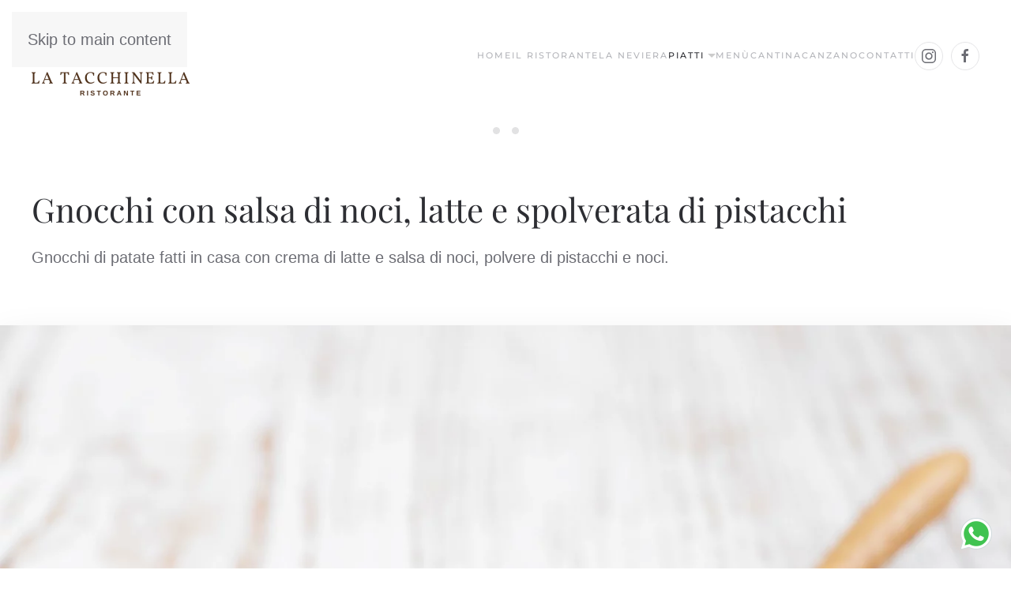

--- FILE ---
content_type: text/html; charset=utf-8
request_url: https://www.latacchinella.it/piatti/gnocchi-con-salsa-di-noci-e-pistacchio
body_size: 6030
content:
<!DOCTYPE html>
<html lang="it-it" dir="ltr">
    <head>
        <meta name="viewport" content="width=device-width, initial-scale=1">
        <link rel="icon" href="/immagini/favicon.png" sizes="any">
                <link rel="apple-touch-icon" href="/immagini/favicon.png">
        <meta charset="utf-8">
	<meta name="description" content="Il nostro ristorante vi offrirà questo piatto di Gnocchi preparati dallo chef arricchito con una salsa di noci e pistacchio di bronte">
	<title>Primo piatto Gnocchi con salsa di noci e pistacchio tipico del nostro ristorante a Canzano</title>
<link href="/media/vendor/joomla-custom-elements/css/joomla-alert.min.css?0.2.0" rel="stylesheet" />
	<link href="/media/system/css/joomla-fontawesome.min.css?4.5.28" rel="preload" as="style" onload="this.onload=null;this.rel='stylesheet'" />
	<link href="/templates/yootheme/css/theme.12.css?1759766201" rel="stylesheet" />
<script type="application/json" class="joomla-script-options new">{"joomla.jtext":{"ERROR":"Errore","MESSAGE":"Messaggio","NOTICE":"Avviso","WARNING":"Attenzione","JCLOSE":"Chiudi","JOK":"OK","JOPEN":"Apri"},"system.paths":{"root":"","rootFull":"https:\/\/www.latacchinella.it\/","base":"","baseFull":"https:\/\/www.latacchinella.it\/"},"csrf.token":"b40f4cc2bbd858e4c71729af7f3192f7"}</script>
	<script src="/media/system/js/core.min.js?37ffe4186289eba9c5df81bea44080aff77b9684"></script>
	<script src="/media/vendor/webcomponentsjs/js/webcomponents-bundle.min.js?2.8.0" nomodule defer></script>
	<script src="/media/system/js/messages-es5.min.js?c29829fd2432533d05b15b771f86c6637708bd9d" nomodule defer></script>
	<script src="/media/system/js/joomla-hidden-mail-es5.min.js?b2c8377606bb898b64d21e2d06c6bb925371b9c3" nomodule defer></script>
	<script src="/media/system/js/joomla-hidden-mail.min.js?065992337609bf436e2fedbcbdc3de1406158b97" type="module"></script>
	<script src="/media/system/js/messages.min.js?7f7aa28ac8e8d42145850e8b45b3bc82ff9a6411" type="module"></script>
	<script src="/templates/yootheme/packages/theme-cookie/app/cookie.min.js?4.5.28" defer></script>
	<script src="/templates/yootheme/vendor/assets/uikit/dist/js/uikit.min.js?4.5.28"></script>
	<script src="/templates/yootheme/vendor/assets/uikit/dist/js/uikit-icons-fuse.min.js?4.5.28"></script>
	<script src="/templates/yootheme/js/theme.js?4.5.28"></script>
	<script>window.yootheme ||= {}; var $theme = yootheme.theme = {"cookie":{"mode":"consent","template":"<div class=\"tm-cookie-banner uk-section uk-section-xsmall uk-section-muted uk-position-bottom uk-position-fixed\">\n        <div class=\"uk-container uk-container-expand uk-text-center\">\n\n            <p>Utilizzando questo sito Web, accetti l'uso dei cookie come descritto nella nostra <a title=\"Informativa sui Cookie\" href=\"informativa-cookie.html\" target=\"_blank\" rel=\"nofollow noopener noreferrer\">Informativa sui Cookie<\/a>.<\/p>\n                            <button type=\"button\" class=\"js-accept uk-button uk-button-primary uk-margin-small-left\" data-uk-toggle=\"target: !.uk-section; animation: true\">Ok<\/button>\n            \n                        <button type=\"button\" class=\"js-reject uk-button uk-button-default uk-margin-small-left\" data-uk-toggle=\"target: !.uk-section; animation: true\">No, grazie<\/button>\n            \n        <\/div>\n    <\/div>","position":"bottom"},"i18n":{"close":{"label":"Close"},"totop":{"label":"Back to top"},"marker":{"label":"Open"},"navbarToggleIcon":{"label":"Apri menu"},"paginationPrevious":{"label":"Previous page"},"paginationNext":{"label":"Pagina successiva"},"searchIcon":{"toggle":"Open Search","submit":"Submit Search"},"slider":{"next":"Next slide","previous":"Previous slide","slideX":"Slide %s","slideLabel":"%s of %s"},"slideshow":{"next":"Next slide","previous":"Previous slide","slideX":"Slide %s","slideLabel":"%s of %s"},"lightboxPanel":{"next":"Next slide","previous":"Previous slide","slideLabel":"%s of %s","close":"Close"}}};</script>

    </head>
    <body class="">

        <div class="uk-hidden-visually uk-notification uk-notification-top-left uk-width-auto">
            <div class="uk-notification-message">
                <a href="#tm-main" class="uk-link-reset">Skip to main content</a>
            </div>
        </div>

        
        
        <div class="tm-page">

                        


<header class="tm-header-mobile uk-hidden@m">


    
        <div class="uk-navbar-container">

            <div class="uk-container uk-container-expand">
                <nav class="uk-navbar" uk-navbar="{&quot;align&quot;:&quot;left&quot;,&quot;container&quot;:&quot;.tm-header-mobile&quot;,&quot;boundary&quot;:&quot;.tm-header-mobile .uk-navbar-container&quot;}">

                    
                                        <div class="uk-navbar-center">

                                                    <a href="https://www.latacchinella.it/" aria-label="Torna alla Home" class="uk-logo uk-navbar-item">
    <picture>
<source type="image/webp" srcset="/templates/yootheme/cache/3c/logo-la-tacchinella-canzano-teramo-3cde1dfb.webp 120w, /templates/yootheme/cache/2e/logo-la-tacchinella-canzano-teramo-2e95a5a3.webp 240w" sizes="(min-width: 120px) 120px">
<img alt="La Tacchinella Ristorante Canzano" loading="eager" src="/templates/yootheme/cache/83/logo-la-tacchinella-canzano-teramo-83364797.png" width="120" height="60">
</picture></a>
                        
                        
                    </div>
                    
                                        <div class="uk-navbar-right">

                        
                                                    <a uk-toggle href="#tm-dialog-mobile" class="uk-navbar-toggle">

        
        <div uk-navbar-toggle-icon></div>

        
    </a>
                        
                    </div>
                    
                </nav>
            </div>

        </div>

    



        <div id="tm-dialog-mobile" uk-offcanvas="container: true; overlay: true" mode="slide" flip>
        <div class="uk-offcanvas-bar uk-flex uk-flex-column">

                        <button class="uk-offcanvas-close uk-close-large" type="button" uk-close uk-toggle="cls: uk-close-large; mode: media; media: @s"></button>
            
                        <div class="uk-margin-auto-vertical uk-text-center">
                
<div class="uk-grid uk-child-width-1-1" uk-grid>    <div>
<div class="uk-panel" id="module-tm-4">

    
    <a href="https://www.latacchinella.it/" aria-label="Torna alla Home" class="uk-logo">
    <picture>
<source type="image/webp" srcset="/templates/yootheme/cache/8c/logo-la-tacchinella-canzano-teramo-bianco-8cb84452.webp 500w" sizes="(min-width: 500px) 500px">
<img alt="La Tacchinella Ristorante Canzano" loading="eager" src="/templates/yootheme/cache/47/logo-la-tacchinella-canzano-teramo-bianco-4713589c.png" width="500" height="252">
</picture></a>
</div>
</div>    <div>
<div class="uk-panel" id="module-1">

    
    
<ul class="uk-nav uk-nav-default uk-nav-center">
    
	<li class="item-101"><a href="/">Home</a></li>
	<li class="item-102"><a href="/ristorante-cucina-tipica-teramana-canzano">Il Ristorante</a></li>
	<li class="item-104"><a href="/la-neviera-cene-da-sogno-canzano-teramo-abruzzo">La Neviera</a></li>
	<li class="item-103 uk-active uk-parent"><a href="/piatti">Piatti</a>
	<ul class="uk-nav-sub">

		<li class="item-108"><a href="/piatti/il-tacchino-alla-canzanese">Il Tacchino alla Canzanese</a></li>
		<li class="item-109"><a href="/piatti/lacrima-al-montepulciano-o-trebbiamo">Lacrima al Montepulciano o Trebbiamo</a></li>
		<li class="item-113"><a href="/piatti/tricolore">Tricolore</a></li>
		<li class="item-110 uk-active"><a href="/piatti/gnocchi-con-salsa-di-noci-e-pistacchio">Gnocchi con salsa di noci e pistacchio</a></li>
		<li class="item-111"><a href="/piatti/chitarra-teramana">Chitarra teramana</a></li>
		<li class="item-112"><a href="/piatti/mazzarelle-arrostite-o-al-sugo">Mazzarelle arrostite o al sugo</a></li>
		<li class="item-114"><a href="/piatti/carne-alla-griglia">Carne alla griglia</a></li></ul></li>
	<li class="item-115"><a href="/menu">Menù</a></li>
	<li class="item-106"><a href="/cantina">Cantina</a></li>
	<li class="item-105"><a href="/comune-di-canzano-teramo-abruzzo">Canzano</a></li>
	<li class="item-107"><a href="/contatti">Contatti</a></li></ul>

</div>
</div>    <div>
<div class="uk-panel" id="module-tm-6">

    
    <ul class="uk-grid uk-flex-inline uk-flex-middle uk-flex-nowrap">                    <li><a href="https://www.instagram.com/ristorantelatacchinella/" class="uk-preserve-width uk-icon-button" rel="noreferrer" target="_blank"><span uk-icon="icon: instagram;"></span></a></li>
                    <li><a href="https://www.facebook.com/profile.php?id=100063454250933" class="uk-preserve-width uk-icon-button" rel="noreferrer" target="_blank"><span uk-icon="icon: facebook;"></span></a></li>
            </ul>
</div>
</div></div>
            </div>
            
            
        </div>
    </div>
    
    
    

</header>




<header class="tm-header uk-visible@m">



    
        <div class="uk-navbar-container">

            <div class="uk-container">
                <nav class="uk-navbar" uk-navbar="{&quot;align&quot;:&quot;left&quot;,&quot;container&quot;:&quot;.tm-header&quot;,&quot;boundary&quot;:&quot;.tm-header .uk-navbar-container&quot;}">

                                        <div class="uk-navbar-left ">

                                                    <a href="https://www.latacchinella.it/" aria-label="Torna alla Home" class="uk-logo uk-navbar-item">
    <picture>
<source type="image/webp" srcset="/templates/yootheme/cache/bd/logo-la-tacchinella-canzano-teramo-bd901898.webp 200w, /templates/yootheme/cache/28/logo-la-tacchinella-canzano-teramo-28ae6229.webp 400w" sizes="(min-width: 200px) 200px">
<img alt="La Tacchinella Ristorante Canzano" loading="eager" src="/templates/yootheme/cache/02/logo-la-tacchinella-canzano-teramo-027842f4.png" width="200" height="101">
</picture></a>
                        
                        
                        
                    </div>
                    
                    
                                        <div class="uk-navbar-right">

                                                    
<ul class="uk-navbar-nav">
    
	<li class="item-101"><a href="/">Home</a></li>
	<li class="item-102"><a href="/ristorante-cucina-tipica-teramana-canzano">Il Ristorante</a></li>
	<li class="item-104"><a href="/la-neviera-cene-da-sogno-canzano-teramo-abruzzo">La Neviera</a></li>
	<li class="item-103 uk-active uk-parent"><a href="/piatti">Piatti</a>
	<div class="uk-drop uk-navbar-dropdown"><div><ul class="uk-nav uk-navbar-dropdown-nav">

		<li class="item-108"><a href="/piatti/il-tacchino-alla-canzanese">Il Tacchino alla Canzanese</a></li>
		<li class="item-109"><a href="/piatti/lacrima-al-montepulciano-o-trebbiamo">Lacrima al Montepulciano o Trebbiamo</a></li>
		<li class="item-113"><a href="/piatti/tricolore">Tricolore</a></li>
		<li class="item-110 uk-active"><a href="/piatti/gnocchi-con-salsa-di-noci-e-pistacchio">Gnocchi con salsa di noci e pistacchio</a></li>
		<li class="item-111"><a href="/piatti/chitarra-teramana">Chitarra teramana</a></li>
		<li class="item-112"><a href="/piatti/mazzarelle-arrostite-o-al-sugo">Mazzarelle arrostite o al sugo</a></li>
		<li class="item-114"><a href="/piatti/carne-alla-griglia">Carne alla griglia</a></li></ul></div></div></li>
	<li class="item-115"><a href="/menu">Menù</a></li>
	<li class="item-106"><a href="/cantina">Cantina</a></li>
	<li class="item-105"><a href="/comune-di-canzano-teramo-abruzzo">Canzano</a></li>
	<li class="item-107"><a href="/contatti">Contatti</a></li></ul>

<div class="uk-navbar-item" id="module-tm-5">

    
    <ul class="uk-grid uk-flex-inline uk-flex-middle uk-flex-nowrap uk-grid-small">                    <li><a href="https://www.instagram.com/ristorantelatacchinella/" class="uk-preserve-width uk-icon-button" rel="noreferrer" target="_blank"><span uk-icon="icon: instagram;"></span></a></li>
                    <li><a href="https://www.facebook.com/profile.php?id=100063454250933" class="uk-preserve-width uk-icon-button" rel="noreferrer" target="_blank"><span uk-icon="icon: facebook;"></span></a></li>
            </ul>
</div>

                        
                                                    
                        
                    </div>
                    
                </nav>
            </div>

        </div>

    






        <div id="tm-dialog" uk-offcanvas="container: true" mode="slide" flip>
        <div class="uk-offcanvas-bar uk-flex uk-flex-column">

            <button class="uk-offcanvas-close uk-close-large" type="button" uk-close uk-toggle="cls: uk-close-large; mode: media; media: @s"></button>

                        <div class="uk-margin-auto-vertical uk-text-center">
                
<div class="uk-panel" id="module-tm-3">

    
    <a href="https://www.latacchinella.it/" aria-label="Torna alla Home" class="uk-logo">
    <picture>
<source type="image/webp" srcset="/templates/yootheme/cache/8c/logo-la-tacchinella-canzano-teramo-bianco-8cb84452.webp 500w" sizes="(min-width: 500px) 500px">
<img alt="La Tacchinella Ristorante Canzano" loading="eager" src="/templates/yootheme/cache/47/logo-la-tacchinella-canzano-teramo-bianco-4713589c.png" width="500" height="252">
</picture></a>
</div>

            </div>
            
            
        </div>
    </div>
    
    
    


</header>

            
            

            <main id="tm-main" >

                
                <div id="system-message-container" aria-live="polite"></div>

                <!-- Builder #page -->
<div class="uk-section-default uk-section uk-padding-remove-top">
    
        
        
        
            
                
                    <div class="uk-grid tm-grid-expand uk-child-width-1-1 uk-grid-margin">
<div class="uk-width-1-1">
    
        
            
            
            
                
                    
<div class="uk-margin" uk-slideshow="minHeight: 300; autoplay: 1;">
    <div class="uk-position-relative">
        
            <div class="uk-slideshow-items">                
                    <div class="el-item">

    
        
            
                
<picture>
<source type="image/webp" srcset="/templates/yootheme/cache/e8/gnocchi-con-pistacchio-ristorante-la-tacchinella-cucina-tipica-teramana-canzano-abruzzo-e864020c.webp 768w, /templates/yootheme/cache/07/gnocchi-con-pistacchio-ristorante-la-tacchinella-cucina-tipica-teramana-canzano-abruzzo-0718aaf8.webp 1024w, /templates/yootheme/cache/5d/gnocchi-con-pistacchio-ristorante-la-tacchinella-cucina-tipica-teramana-canzano-abruzzo-5dfb35ab.webp 1366w, /templates/yootheme/cache/cb/gnocchi-con-pistacchio-ristorante-la-tacchinella-cucina-tipica-teramana-canzano-abruzzo-cbfea5d9.webp 1600w, /templates/yootheme/cache/5d/gnocchi-con-pistacchio-ristorante-la-tacchinella-cucina-tipica-teramana-canzano-abruzzo-5de5f486.webp 1920w" sizes="(max-aspect-ratio: 1920/1280) 150vh">
<img src="/templates/yootheme/cache/aa/gnocchi-con-pistacchio-ristorante-la-tacchinella-cucina-tipica-teramana-canzano-abruzzo-aa01e790.jpeg" width="1920" height="1280" alt="piatto gnocchi fatti in casa con noci e pistacchio del Ristorante La Tacchinella di Canzano a Teramo in Abruzzo" loading="lazy" class="el-image" uk-cover>
</picture>
            
        
        
        
    
</div>
                
                    <div class="el-item">

    
        
            
                
<picture>
<source type="image/webp" srcset="/templates/yootheme/cache/dd/piatto-gnocchi-con-pistacchio-ristorante-la-tacchinella-cucina-tipica-teramana-canzano-abruzzo-dd43884b.webp 768w, /templates/yootheme/cache/bf/piatto-gnocchi-con-pistacchio-ristorante-la-tacchinella-cucina-tipica-teramana-canzano-abruzzo-bfc5b452.webp 1024w, /templates/yootheme/cache/e5/piatto-gnocchi-con-pistacchio-ristorante-la-tacchinella-cucina-tipica-teramana-canzano-abruzzo-e5262b01.webp 1366w, /templates/yootheme/cache/ad/piatto-gnocchi-con-pistacchio-ristorante-la-tacchinella-cucina-tipica-teramana-canzano-abruzzo-ad15df22.webp 1600w, /templates/yootheme/cache/e2/piatto-gnocchi-con-pistacchio-ristorante-la-tacchinella-cucina-tipica-teramana-canzano-abruzzo-e23d9e57.webp 1920w" sizes="(max-aspect-ratio: 1920/1280) 150vh">
<img src="/templates/yootheme/cache/0f/piatto-gnocchi-con-pistacchio-ristorante-la-tacchinella-cucina-tipica-teramana-canzano-abruzzo-0f58ff76.jpeg" width="1920" height="1280" alt="piatto gnocchi fatti in casa con noci e pistacchio del Ristorante La Tacchinella di Canzano a Teramo in Abruzzo" loading="lazy" class="el-image" uk-cover>
</picture>
            
        
        
        
    
</div>
                            </div>
        
        
        
    </div>
        
<div class="uk-margin-top" uk-inverse>
    <ul class="el-nav uk-slideshow-nav uk-dotnav uk-flex-center" uk-margin>                <li uk-slideshow-item="0">
            <a href="#"></a>
        </li>
                <li uk-slideshow-item="1">
            <a href="#"></a>
        </li>
            </ul>
</div>    
</div>
                
            
        
    
</div></div>
                
            
        
    
</div>
<div class="uk-section-default uk-section uk-padding-remove-top">
    
        
        
        
            
                                <div class="uk-container">                
                    <div class="uk-grid tm-grid-expand uk-child-width-1-1 uk-grid-margin">
<div class="uk-width-1-1">
    
        
            
            
            
                
                    
<h1>        Gnocchi con salsa di noci, latte e spolverata di pistacchi    </h1><div class="uk-panel uk-margin"><p>Gnocchi di patate fatti in casa con crema di latte e salsa di noci, polvere di pistacchi e noci.</p></div>
                
            
        
    
</div></div>
                                </div>                
            
        
    
</div>
<div class="uk-section-default uk-section uk-padding-remove-top">
    
        
        
        
            
                
                    <div class="uk-grid tm-grid-expand uk-child-width-1-1 uk-grid-margin">
<div class="uk-width-1-1">
    
        
            
            
            
                
                    
<div class="uk-margin uk-text-center">
        <picture>
<source type="image/webp" srcset="/templates/yootheme/cache/ad/pistacchi-su-cucchiaio-di-legno-tavolo-ristorante-la-tacchinella-cucina-tipica-teramana-canzano-abruzzo-ad9a9d3a.webp 768w, /templates/yootheme/cache/d2/pistacchi-su-cucchiaio-di-legno-tavolo-ristorante-la-tacchinella-cucina-tipica-teramana-canzano-abruzzo-d2ddc06a.webp 1024w, /templates/yootheme/cache/88/pistacchi-su-cucchiaio-di-legno-tavolo-ristorante-la-tacchinella-cucina-tipica-teramana-canzano-abruzzo-883e5f39.webp 1366w, /templates/yootheme/cache/cf/pistacchi-su-cucchiaio-di-legno-tavolo-ristorante-la-tacchinella-cucina-tipica-teramana-canzano-abruzzo-cf10934f.webp 1600w, /templates/yootheme/cache/21/pistacchi-su-cucchiaio-di-legno-tavolo-ristorante-la-tacchinella-cucina-tipica-teramana-canzano-abruzzo-215a0cfd.webp 1920w" sizes="(min-width: 1920px) 1920px">
<img src="/templates/yootheme/cache/9f/pistacchi-su-cucchiaio-di-legno-tavolo-ristorante-la-tacchinella-cucina-tipica-teramana-canzano-abruzzo-9fedbd92.jpeg" width="1920" height="1280" class="el-image uk-box-shadow-xlarge" alt="pistacchi freschi  su tavolo di legno del Ristorante La Tacchinella di Canzano a Teramo in Abruzzo" loading="lazy">
</picture>    
    
</div>
                
            
        
    
</div></div>
                
            
        
    
</div>

                
            </main>

            

                        <footer>
                <!-- Builder #footer -->
<div class="contatti uk-section-default uk-section" uk-scrollspy="target: [uk-scrollspy-class]; cls: uk-animation-fade; delay: false;">
    
        
        
        
            
                                <div class="uk-container">                
                    <div class="uk-grid tm-grid-expand uk-child-width-1-1 uk-grid-margin">
<div class="uk-width-1-1@m">
    
        
            
            
            
                
                    
<h2 class="titolo uk-text-center" uk-scrollspy-class>        Prenota un tavolo    </h2><div class="uk-panel desc uk-margin uk-width-2xlarge uk-margin-auto uk-text-center" uk-scrollspy-class><p>Se vuoi riservare un tavolo o proporci un'idea per la tua cerimonia, inviaci una richiesta di prenotazione, inoltre offriamo <strong>menù per chi ha intolleranze al glutine e </strong><br /><strong> al lattosio, vegani e vegetariani</strong>.<b> </b>Anche da asporto.</p></div>
                
            
        
    
</div></div><div class="uk-margin-large uk-container"><div class="uk-grid tm-grid-expand uk-grid-divider" uk-grid>
<div class="uk-width-1-2@s uk-width-1-4@m">
    
        
            
            
            
                
                    
<div class="uk-margin uk-text-center" uk-scrollspy-class>
        <span uk-icon="icon: clock; width: 40; height: 40;"></span>    
</div>
<ul class="uk-list uk-list-collapse" uk-scrollspy-class>        <li class="el-item">

    <div class="uk-child-width-expand uk-grid-small" uk-grid>        <div class="uk-width-small uk-text-break">
            
            
<div class="el-title uk-margin-remove uk-text-small">Lunedì chiuso</div>
            
        </div>        <div>

            
            
                                    
        </div>
    </div>
</li>
        <li class="el-item">

    <div class="uk-child-width-expand uk-grid-small" uk-grid>        <div class="uk-width-small uk-text-break">
            
            
<div class="el-title uk-margin-remove uk-text-small">Martedì 12:30 - 15:00</div>
            
        </div>        <div>

            
            <div class="el-content uk-panel uk-text-small">chiuso a cena</div>
                                    
        </div>
    </div>
</li>
        <li class="el-item">

    <div class="uk-child-width-expand uk-grid-small" uk-grid>        <div class="uk-width-small uk-text-break">
            
            
<div class="el-title uk-margin-remove uk-text-small">Mercoledì 12:30 - 15:00</div>
            
        </div>        <div>

            
            <div class="el-content uk-panel uk-text-small">cena su prenotazione</div>
                                    
        </div>
    </div>
</li>
        <li class="el-item">

    <div class="uk-child-width-expand uk-grid-small" uk-grid>        <div class="uk-width-small uk-text-break">
            
            
<div class="el-title uk-margin-remove uk-text-small">Giovedì 12:30 - 15:00</div>
            
        </div>        <div>

            
            <div class="el-content uk-panel uk-text-small">cena su prenotazione</div>
                                    
        </div>
    </div>
</li>
        <li class="el-item">

    <div class="uk-child-width-expand uk-grid-small" uk-grid>        <div class="uk-width-small uk-text-break">
            
            
<div class="el-title uk-margin-remove uk-text-small">Venerdì 12:30 - 15:00</div>
            
        </div>        <div>

            
            <div class="el-content uk-panel uk-text-small">cena su prenotazione</div>
                                    
        </div>
    </div>
</li>
        <li class="el-item">

    <div class="uk-child-width-expand uk-grid-small" uk-grid>        <div class="uk-width-small uk-text-break">
            
            
<div class="el-title uk-margin-remove uk-text-small">Sabato 12:30 - 15:00</div>
            
        </div>        <div>

            
            <div class="el-content uk-panel uk-text-small">19:30 - 22:00</div>
                                    
        </div>
    </div>
</li>
        <li class="el-item">

    <div class="uk-child-width-expand uk-grid-small" uk-grid>        <div class="uk-width-small uk-text-break">
            
            
<div class="el-title uk-margin-remove uk-text-small">Domenica 12:30 - 15:00</div>
            
        </div>        <div>

            
            <div class="el-content uk-panel uk-text-small">chiuso a cena</div>
                                    
        </div>
    </div>
</li>
    </ul><div class="uk-panel uk-text-small uk-margin" uk-scrollspy-class><p>Durante l'infrasettimanale è possibile prenotare anche a cena <b><a href="/la-neviera-cene-da-sogno-canzano-teramo-abruzzo" title="guarda la nostra Neviera" style="font-weight: bold;">per eventi</a></b>.</p></div>
                
            
        
    
</div>
<div class="uk-width-1-2@s uk-width-1-4@m">
    
        
            
            
            
                
                    
<div class="uk-margin uk-text-center" uk-scrollspy-class>
        <span uk-icon="icon: receiver; width: 40; height: 40;"></span>    
</div>
<ul class="uk-list uk-text-center" uk-scrollspy-class>
    
    
                <li class="el-item">            <div class="el-content uk-panel"><p><a href="tel:+390861555107">+39 0861 555107</a></p></div>        </li>                <li class="el-item">            <div class="el-content uk-panel"><p>WhatsApp<br><a href="tel:+393336633125">+39 333 6633125</a></p></div>        </li>        
    
    
</ul>
                
            
        
    
</div>
<div class="uk-width-1-2@s uk-width-1-4@m">
    
        
            
            
            
                
                    
<div class="uk-margin uk-text-center" uk-scrollspy-class>
        <span uk-icon="icon: mail; width: 40; height: 40;"></span>    
</div><div class="uk-panel uk-text-large uk-margin uk-text-center" uk-scrollspy-class><p><joomla-hidden-mail  is-link="1" is-email="1" first="aW5mbw==" last="bGF0YWNjaGluZWxsYS5pdA==" text="aW5mb0BsYXRhY2NoaW5lbGxhLml0" base="" >Questo indirizzo email è protetto dagli spambots. È necessario abilitare JavaScript per vederlo.</joomla-hidden-mail></p></div>
                
            
        
    
</div>
<div class="uk-width-1-2@s uk-width-1-4@m">
    
        
            
            
            
                
                    
<div class="uk-margin uk-text-center" uk-scrollspy-class>
        <span uk-icon="icon: location; width: 40; height: 40;"></span>    
</div><div class="uk-panel uk-text-lead uk-margin uk-margin-remove-top uk-width-medium uk-margin-auto uk-text-center" uk-scrollspy-class><p>Via Roma, 18 Canzano (TE)</p></div>
<div class="uk-margin uk-text-center" uk-scrollspy-class>
    
    
        <span class="el-item"><span class="el-content uk-text-bold"><a href="https://www.google.com/maps/dir//Rist.+La+Tacchinella+Di+Fidanza,+Via+Roma,+18,+64020+Canzano+TE/@42.6466331,13.8016729,17z/data=!4m9!4m8!1m0!1m5!1m1!1s0x1331e9e1f70d2159:0x707d20570cf728da!2m2!1d13.8038707!2d42.6467233!3e0" target="_blank" class="el-link uk-margin-remove-last-child"><picture>
<source type="image/webp" srcset="/templates/yootheme/cache/5d/navigtore-5d9e9600.webp 32w" sizes="(min-width: 32px) 32px">
<img src="/templates/yootheme/cache/e3/navigtore-e3002646.png" width="32" height="32" class="el-image" alt="freccia navigatore" loading="lazy">
</picture> <span class="uk-text-middle uk-margin-remove-last-child"><p>Avvia il navigatore</p></span></a></span></span>
    
    
</div><div class="uk-panel uk-margin" uk-scrollspy-class><p style="line-height: 1.2; text-align: center;">Per gli ospiti provenienti dalla vallata del Vomano <a title="leggi i consigli stradali" href="/indicazioni-stradali" target="_blank" rel="noopener noreferrer">clicca qui per i consigli stradali</a></p></div>
                
            
        
    
</div></div></div>
                                </div>                
            
        
    
</div>
<div class="uk-section-muted uk-section uk-section-small">
    
        
        
        
            
                                <div class="uk-container">                
                    <div class="uk-grid-margin uk-container"><div class="uk-grid tm-grid-expand uk-grid-column-small" uk-grid>
<div class="uk-width-1-3@m">
    
        
            
            
            
                
                    <div class="uk-panel uk-margin"><p>Ristorante La Tacchinella<br />P.Iva: 01585620675</p></div>
                
            
        
    
</div>
<div class="uk-width-1-3@m">
    
        
            
            
            
                
                    
<div class="uk-text-center">
        <div class="uk-child-width-expand" uk-grid>    
    
                <div>
        
        <ul class="uk-margin-remove-bottom uk-nav uk-nav-default uk-nav-center">                                <li class="el-item ">
<a class="el-link" href="/informativa-cookie.html" target="_blank">
    
        
                    Cookie Policy        
    
</a></li>
                            </ul>
                </div>
        
    
                <div>
        
        <ul class="uk-margin-remove-bottom uk-nav uk-nav-default uk-nav-center">                                <li class="el-item ">
<a class="el-link" href="/informativa-privacy.html" target="_blank">
    
        
                    Privacy Policy        
    
</a></li>
                            </ul>
                </div>
        
    
        </div>    
</div>
                
            
        
    
</div>
<div class="uk-width-1-3@m">
    
        
            
            
            
                
                    
<div class="uk-margin uk-text-right" uk-scrollspy="target: [uk-scrollspy-class];">    <ul class="uk-child-width-auto uk-grid-small uk-flex-inline uk-flex-middle" uk-grid>
            <li class="el-item">
<a class="el-link uk-icon-button" href="https://www.instagram.com/ristorantelatacchinella/" rel="noreferrer"><span uk-icon="icon: instagram;"></span></a></li>
            <li class="el-item">
<a class="el-link uk-icon-button" href="https://www.facebook.com/profile.php?id=100063454250933" rel="noreferrer"><span uk-icon="icon: facebook;"></span></a></li>
    
    </ul></div>
                
            
        
    
</div></div></div><div class="uk-grid tm-grid-expand uk-child-width-1-1 uk-grid-margin">
<div class="uk-width-1-1">
    
        
            
            
            
                
                    
<div class="uk-margin uk-text-center">
        <a class="el-link" href="https://wainet.it/" target="_blank"><picture>
<source type="image/webp" srcset="/templates/yootheme/cache/b9/logo-wainet-web-agency-b9291b18.webp 113w" sizes="(min-width: 113px) 113px">
<img src="/templates/yootheme/cache/52/logo-wainet-web-agency-52e5bfb1.png" width="113" height="28" class="el-image" alt="Wainet Web Agency Teramo logo" loading="lazy">
</picture></a>    
    
</div><div><div class="whatsapp-button"><a href="https://wa.me/393336633125?text=Salve,%20vi%20contatto%20dal%20vostro%20Sito%20Web" target="_blank" rel="nofollow">
  <img src="/immagini/whatsapp.png" alt="icona whatsapp"/></a></div></div>
                
            
        
    
</div></div>
                                </div>                
            
        
    
</div>            </footer>
            
        </div>

        
        

    </body>
</html>
